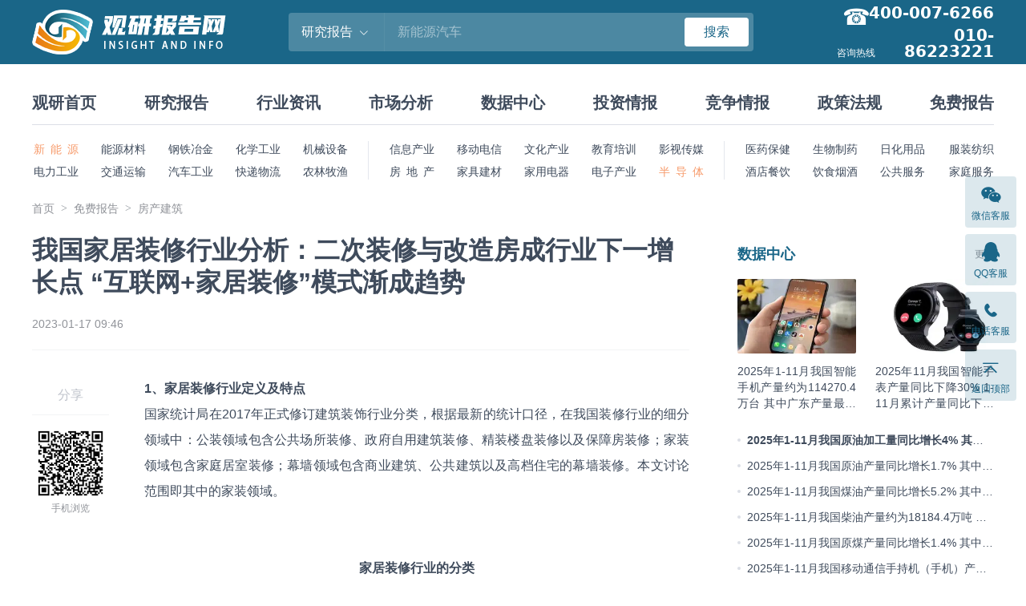

--- FILE ---
content_type: text/html; charset=UTF-8
request_url: https://www.chinabaogao.com/free/202301/623432.html
body_size: 19053
content:
<!DOCTYPE html>
<html lang="zh">
<head>
<meta charset="UTF-8">
<title>我国家居装修行业分析：二次装修与改造房成行业下一增长点  “互联网+家居装修”模式渐成趋势_观研报告网</title>
<meta name="keywords" content="我国家居装修行业分析：二次装修与改造房成行业下一增长点  “互联网+家居装修”模式渐成趋势">
<meta name="description" content="我国家居装修行业分析：二次装修与改造房成行业下一增长点  “互联网+家居装修”模式渐成趋势">
<link rel="dns-prefetch" href="//img.chinabaogao.com">
<link rel="shortcut icon " type="images/x-icon" href="//www.chinabaogao.com/assets/favicon.ico">
<link rel="stylesheet" href="https://cdn.bootcdn.net/ajax/libs/bootstrap-icons/1.13.1/font/bootstrap-icons.min.css">
<link rel="stylesheet" href="https://cdn.bootcdn.net/ajax/libs/bootstrap/4.6.2/css/bootstrap.min.css">
<link rel="stylesheet" href="//at.alicdn.com/t/font_2472434_udhky67696.css">
<link rel="stylesheet" href="//www.chinabaogao.com/assets/css/index.min.css?v=1.2.0.1">

</head>
<body>
<header class="cb-header">
  <div class="container container--full flex-justify-between">
    <h2 class="cb-header__logo"><a href="//www.chinabaogao.com"><img src="//www.chinabaogao.com/assets/images/logo.png" alt="观研报告网"></a></h2>
    <form id="searchForm" class="cb-header__search" action="//www.chinabaogao.com/search">
      <input type="hidden" name="cid" value="report">
      <div class="dropdown dropdown--hover">
        <div class="cb-header__search-category pointer flex-center-y">
          <span class="cb-header__search-category-name">研究报告</span>
          <i class="bi bi-chevron-down ml-8"></i>
        </div>
        <div class="dropdown-menu cb-header__search-menu">
          <a class="dropdown-item" data-value="site">全站搜索</a>
          <a class="dropdown-item" data-value="report">研究报告</a>
          <a class="dropdown-item" data-value="data">数据中心</a>
          <a class="dropdown-item" data-value="news">行业资讯</a>
          <a class="dropdown-item" data-value="market">市场分析</a>
          <a class="dropdown-item" data-value="tuozi">投资情报</a>
          <a class="dropdown-item" data-value="jingzheng">竞争情报</a>
          <a class="dropdown-item" data-value="zhengce">政策法规</a>
          <a class="dropdown-item" data-value="free">免费报告</a>
        </div>
      </div>
      <input name="word" class="cb-header__search-input" maxlength="30" placeholder="新能源汽车">
      <button type="submit" class="btn btn-danger btn-sm w-80">搜索</button>
    </form>
    <div class="cb-header__tel">
      <span>咨询热线</span>
                   <h4>400-007-6266</h4>  <h4>010-86223221</h4>     </div>
  </div>
</header>
<nav class="cb-nav container container--full">
  <h2 class="cb-nav__main">
    <a href="//www.chinabaogao.com">观研首页</a>
    <a href="//baogao.chinabaogao.com">研究报告</a>
    <a href="//news.chinabaogao.com">行业资讯</a>
    <a href="//market.chinabaogao.com">市场分析</a>
    <a href="//data.chinabaogao.com">数据中心</a>
    <a href="//tuozi.chinabaogao.com">投资情报</a>
    <a href="//jingzheng.chinabaogao.com">竞争情报</a>
    <a href="//zhengce.chinabaogao.com">政策法规</a>
    <a href="//free.chinabaogao.com">免费报告</a>
  </h2>
  <div class="cb-nav__category">
    <ul class="flex-5">
      <li class="is-left active"><a href="//baogao.chinabaogao.com/xinnengyuan/" target="_blank">新 能 源</a></li>
      <li><a href="//baogao.chinabaogao.com/nengyuancailiao/" target="_blank">能源材料</a></li>
      <li><a href="//baogao.chinabaogao.com/gangtieyejin/" target="_blank">钢铁冶金</a></li>
      <li><a href="//baogao.chinabaogao.com/huaxuegongye/" target="_blank">化学工业</a></li>
      <li><a href="//baogao.chinabaogao.com/jixieshebei/" target="_blank">机械设备</a></li>
      <li class="is-left"><a href="//baogao.chinabaogao.com/dianli/" target="_blank">电力工业</a></li>
      <li><a href="//baogao.chinabaogao.com/jiaotongyunshu/" target="_blank">交通运输</a></li>
      <li><a href="//baogao.chinabaogao.com/qichegongye/" target="_blank">汽车工业</a></li>
      <li><a href="//baogao.chinabaogao.com/wuliu/" target="_blank">快递物流</a></li>
      <li><a href="//baogao.chinabaogao.com/nonglinmuyu/" target="_blank">农林牧渔</a></li>
    </ul>
    <ul class="flex-5">
      <li><a href="//baogao.chinabaogao.com/it/" target="_blank">信息产业</a></li>
      <li><a href="//baogao.chinabaogao.com/dianxin/" target="_blank">移动电信</a></li>
      <li><a href="//baogao.chinabaogao.com/wenhuachuanmei/" target="_blank">文化产业</a></li>
      <li><a href="//baogao.chinabaogao.com/wentibangong/" target="_blank">教育培训</a></li>
      <li><a href="//baogao.chinabaogao.com/yingshidongman/" target="_blank">影视传媒</a></li>
      <li><a href="//baogao.chinabaogao.com/fangchangjianzhu/" target="_blank">房 地 产</a></li>
      <li><a href="//baogao.chinabaogao.com/jiajujiancai/" target="_blank">家具建材</a></li>
      <li><a href="//baogao.chinabaogao.com/jiadian/" target="_blank">家用电器</a></li>
      <li><a href="//baogao.chinabaogao.com/dianzidianqi/" target="_blank">电子产业</a></li>
      <li class="active"><a href="//baogao.chinabaogao.com/bandaoti/" target="_blank">半 导 体</a></li>
    </ul>
    <ul class="flex-4">
      <li><a href="//baogao.chinabaogao.com/yiyaobaojian/" target="_blank">医药保健</a></li>
      <li><a href="//baogao.chinabaogao.com/shengwuzhiyao/" target="_blank">生物制药</a></li>
      <li><a href="//baogao.chinabaogao.com/rihuayongpin/" target="_blank">日化用品</a></li>
      <li class="is-right"><a href="//baogao.chinabaogao.com/fuzhuangfangzhi/" target="_blank">服装纺织</a></li>
      <li><a href="//baogao.chinabaogao.com/jiudiancanyin/" target="_blank">酒店餐饮</a></li>
      <li><a href="//baogao.chinabaogao.com/yinshiyanjiu/" target="_blank">饮食烟酒</a></li>
      <li><a href="//baogao.chinabaogao.com/gonggongfuwu/" target="_blank">公共服务</a></li>
      <li class="is-right"><a href="//baogao.chinabaogao.com/jiatingfuwu/" target="_blank">家庭服务</a></li>
    </ul>
  </div>
</nav>

<main class="container container--full mb-64">
  <div class="mt-24"><ol class="breadcrumb"><li class="breadcrumb-item"><a href="//www.chinabaogao.com/">首页</a></li><li class="breadcrumb-item"><a href="//free.chinabaogao.com">免费报告</a></li><li class="breadcrumb-item"><a href="//free.chinabaogao.com/fangchang">房产建筑</a></li></ol></div>

  <section class="cb-content__wrap">
    <div class="cb-content">
      <article class="cb-article flex flex-wrap">
        <h1 class="cb-article__title w-100p">我国家居装修行业分析：二次装修与改造房成行业下一增长点  “互联网+家居装修”模式渐成趋势</h1>
        <div class="cb-article__info w-100p">
          <span class="mr-16">2023-01-17 09:46</span>
        </div>
        <div class="cb-content__share">
          <h6>分享</h6>
          <ul>
            <li class="cb-content__share-qrcode">
              <div id="QRCodeEl"></div>
              <span class="t-grey t-12">手机浏览</span>
            </li>
          </ul>
        </div>
        <div class="cb-article__content flex-fluid">
          <div class="cb-article__body mb-32"><p>
	<span style="display:none;"></span><span><strong>1、家居装修行业定义及特点</strong></span> 
</p>
<p>
	<span>国家统计局在2017年正式修订建筑装饰行业分类，根据最新的统计口径，在我国装修行业的细分领域中：公装领域包含公共场所装修、政府自用建筑装修、精装楼盘装修以及保障房装修；家装领域包含家庭居室装修；幕墙领域包含商业建筑、公共建筑以及高档住宅的幕墙装修。本文讨论范围即其中的家装领域。</span> 
</p>
<p>
</p>
<p align="center">
	<p align="center" style="text-align:center;">
		<b>家居装修行业的分类</b>
	</p>
	<table class="MsoNormalTable" border="1" cellspacing="0" cellpadding="0" width="100%">
		<tbody>
			<tr>
				<td style="background:#1C6C8F;padding:0cm 6.0pt 0cm 6.0pt;">
					<p align="center" style="text-align:center;">
						<span style="font-size:9.0pt;color:white;">行业分类</span><span style="font-size:9.0pt;color:white;"></span>
					</p>
				</td>
				<td style="background:#1C6C8F;padding:0cm 6.0pt 0cm 6.0pt;">
					<p align="center" style="text-align:center;">
						<span style="font-size:9.0pt;color:white;">业主类型</span><span style="font-size:9.0pt;color:white;"></span>
					</p>
				</td>
				<td style="background:#1C6C8F;padding:0cm 6.0pt 0cm 6.0pt;">
					<p align="center" style="text-align:center;">
						<span style="font-size:9.0pt;color:white;">项目类型</span><span style="font-size:9.0pt;color:white;"></span>
					</p>
				</td>
				<td style="background:#1C6C8F;padding:0cm 6.0pt 0cm 6.0pt;">
					<p align="center" style="text-align:center;">
						<span style="font-size:9.0pt;color:white;">具体业务</span><span style="font-size:9.0pt;color:white;"></span>
					</p>
				</td>
			</tr>
			<tr>
				<td rowspan="6" style="padding:0cm 6.0pt 0cm 6.0pt;">
					<p align="center" style="text-align:center;">
						<span style="font-size:9.0pt;">公共建筑装修</span><span style="font-size:9.0pt;"></span>
					</p>
				</td>
				<td rowspan="4" style="padding:0cm 6.0pt 0cm 6.0pt;">
					<p align="center" style="text-align:center;">
						<span style="font-size:9.0pt;">To G</span>
					</p>
				</td>
				<td style="padding:0cm 6.0pt 0cm 6.0pt;">
					<p align="center" style="text-align:center;">
						<span style="font-size:9.0pt;">公共场馆、民生工程</span><span style="font-size:9.0pt;"></span>
					</p>
				</td>
				<td style="padding:0cm 6.0pt 0cm 6.0pt;">
					<p align="center" style="text-align:center;">
						<span style="font-size:9.0pt;">医院、学校等</span><span style="font-size:9.0pt;"></span>
					</p>
				</td>
			</tr>
			<tr>
				<td style="padding:0cm 6.0pt 0cm 6.0pt;">
					<p align="center" style="text-align:center;">
						<span style="font-size:9.0pt;">政府自用</span><span style="font-size:9.0pt;"></span>
					</p>
				</td>
				<td style="padding:0cm 6.0pt 0cm 6.0pt;">
					<p align="center" style="text-align:center;">
						<span style="font-size:9.0pt;">政府大楼、党校等</span><span style="font-size:9.0pt;"></span>
					</p>
				</td>
			</tr>
			<tr>
				<td style="padding:0cm 6.0pt 0cm 6.0pt;">
					<p align="center" style="text-align:center;">
						<span style="font-size:9.0pt;">交通类</span><span style="font-size:9.0pt;"></span>
					</p>
				</td>
				<td style="padding:0cm 6.0pt 0cm 6.0pt;">
					<p align="center" style="text-align:center;">
						<span style="font-size:9.0pt;">机场、高铁站等</span><span style="font-size:9.0pt;"></span>
					</p>
				</td>
			</tr>
			<tr>
				<td style="padding:0cm 6.0pt 0cm 6.0pt;">
					<p align="center" style="text-align:center;">
						<span style="font-size:9.0pt;">保障性住房</span><span style="font-size:9.0pt;"></span>
					</p>
				</td>
				<td style="padding:0cm 6.0pt 0cm 6.0pt;">
					<p align="center" style="text-align:center;">
						<span style="font-size:9.0pt;">公租房、人才房等</span><span style="font-size:9.0pt;"></span>
					</p>
				</td>
			</tr>
			<tr>
				<td rowspan="2" style="padding:0cm 6.0pt 0cm 6.0pt;">
					<p align="center" style="text-align:center;">
						<span style="font-size:9.0pt;">To B</span>
					</p>
				</td>
				<td style="padding:0cm 6.0pt 0cm 6.0pt;">
					<p align="center" style="text-align:center;">
						<span style="font-size:9.0pt;">商业类建筑</span><span style="font-size:9.0pt;"></span>
					</p>
				</td>
				<td style="padding:0cm 6.0pt 0cm 6.0pt;">
					<p align="center" style="text-align:center;">
						<span style="font-size:9.0pt;">商业综合体、写字楼等</span><span style="font-size:9.0pt;"></span>
					</p>
				</td>
			</tr>
			<tr>
				<td style="padding:0cm 6.0pt 0cm 6.0pt;">
					<p align="center" style="text-align:center;">
						<span style="font-size:9.0pt;">精装楼盘装修</span><span style="font-size:9.0pt;"></span>
					</p>
				</td>
				<td style="padding:0cm 6.0pt 0cm 6.0pt;">
					<p align="center" style="text-align:center;">
						<span style="font-size:9.0pt;">地产商新建楼盘</span><span style="font-size:9.0pt;"></span>
					</p>
				</td>
			</tr>
			<tr>
				<td rowspan="2" style="padding:0cm 6.0pt 0cm 6.0pt;">
					<p align="center" style="text-align:center;">
						<span style="font-size:9.0pt;">家庭住宅装修</span><span style="font-size:9.0pt;"></span>
					</p>
				</td>
				<td rowspan="2" style="padding:0cm 6.0pt 0cm 6.0pt;">
					<p align="center" style="text-align:center;">
						<span style="font-size:9.0pt;">To C</span>
					</p>
				</td>
				<td style="padding:0cm 6.0pt 0cm 6.0pt;">
					<p align="center" style="text-align:center;">
						<span style="font-size:9.0pt;">初次装修</span><span style="font-size:9.0pt;"></span>
					</p>
				</td>
				<td style="padding:0cm 6.0pt 0cm 6.0pt;">
					<p align="center" style="text-align:center;">
						<span style="font-size:9.0pt;">毛坯房装修</span><span style="font-size:9.0pt;"></span>
					</p>
				</td>
			</tr>
			<tr>
				<td style="padding:0cm 6.0pt 0cm 6.0pt;">
					<p align="center" style="text-align:center;">
						<span style="font-size:9.0pt;">翻新</span><span style="font-size:9.0pt;"></span>
					</p>
				</td>
				<td style="padding:0cm 6.0pt 0cm 6.0pt;">
					<p align="center" style="text-align:center;">
						<span style="font-size:9.0pt;">二次装修</span><span style="font-size:9.0pt;"></span>
					</p>
				</td>
			</tr>
			<tr>
				<td rowspan="2" style="padding:0cm 6.0pt 0cm 6.0pt;">
					<p align="center" style="text-align:center;">
						<span style="font-size:9.0pt;">建筑幕墙装修</span><span style="font-size:9.0pt;"></span>
					</p>
				</td>
				<td style="padding:0cm 6.0pt 0cm 6.0pt;">
					<p align="center" style="text-align:center;">
						<span style="font-size:9.0pt;">To G</span>
					</p>
				</td>
				<td rowspan="2" style="padding:0cm 6.0pt 0cm 6.0pt;">
					<p align="center" style="text-align:center;">
						<span style="font-size:9.0pt;">幕墙装饰、装修</span><span style="font-size:9.0pt;"></span>
					</p>
				</td>
				<td style="padding:0cm 6.0pt 0cm 6.0pt;">
					<p align="center" style="text-align:center;">
						<span style="font-size:9.0pt;">公共建筑幕墙</span><span style="font-size:9.0pt;"></span>
					</p>
				</td>
			</tr>
			<tr>
				<td style="padding:0cm 6.0pt 0cm 6.0pt;">
					<p align="center" style="text-align:center;">
						<span style="font-size:9.0pt;">To B</span>
					</p>
				</td>
				<td style="padding:0cm 6.0pt 0cm 6.0pt;">
					<p align="center" style="text-align:center;">
						<span style="font-size:9.0pt;">商业建筑、高档住宅幕墙</span><span style="font-size:9.0pt;"></span>
					</p>
				</td>
			</tr>
		</tbody>
	</table>
	<p align="right" style="text-align:right;">
		资料来源：观研天下数据中心整理<span style="text-align:center;"></span>
	</p>
</p>
<p>
</p>
<p style="font-size:medium;text-align:start;">
	<span style="font-size:12pt;"><span>根据观研报告网发布的《</span><a href="https://www.chinabaogao.com/baogao/202206/602396.html" target="_blank"><span>中国家居装修行业现状深度调研与未来投资预测报告（2022-2029年）</span></a><span></span><span>》显示，</span></span><span style="font-size:16px;text-align:justify;">家装即家居装修，是指对房屋的整体布局、风格、色彩及空间使用进行重新设定，整体的工程服务包含设计、建筑施工、建材生产、装饰及家具产品制造等，涉及装饰装修行业和制造业，其中90%以上的行业营收来自于装饰装修业。家居装修行业内大部分企业都有完整的产品供应链、丰富的家装服务经验和不俗的工程交付能力，具备为客户提供建筑装饰施工设计一体化服务能力。</span> 
</p>
<p>
</p>
<p>
</p>
<p>
	<span>从行业特点来看，家居装修行业客单价高、服务周期长、线下成交居多、需强专业和强信任背书。从经济地位来看，家居装修行业作为建筑业的重要组成部分，在国计民生中占有极为重要的地位，在全面建成小康社会中发挥着无可替代的作用，是社会、政府高度关注的行业。国家宏观经济政策的调整，对家居装修行业的发展，具有强烈的影响力。</span> 
</p>
<p>
</p>
<p>
	<span><strong>2、新房家装的市场空间有限，二次装修与改造房市场潜力大</strong></span> 
</p>
<p>
	<span>过去我国家居装修行业增长主要源于新房市场的高速增长，国家统计局数据显示，从1990年到2021年，全国累计销售新建商品住宅202亿平米，目前正在施工的房屋面积还有97亿多平米。此外，在住房商品化之前和来自非商品房的城镇居民住宅存量估计90亿平米，待目前施工中的住宅完工后，全国城镇住宅城镇居民住宅存量总共将达到390亿平米。</span> 
</p>
<p>
</p>
<p align="right">
	<img src="https://img.chinabaogao.com/images/2023/0117/f8cd339cdd192252b7150e3f97147f3d10e38a7d.png?x-oss-process=style/w750" alt="过去我国家居装修行业增长主要源于新房市场的高速增长，国家统计局数据显示，从1990年到2021年，全国累计销售新建商品住宅202亿平米，目前正在施工的房屋面积还有97亿多平米。此外，在住房商品化之前和来自非商品房的城镇居民住宅存量估计90亿平米，待目前施工中的住宅完工后，全国城镇住宅城镇居民住宅存量总共将达到390亿平米。" /> 
</p>
<p align="right">
	<span>资料来源：观研天下整理</span> 
</p>
<p>
</p>
<p>
	<span>近年来随着新房增速放缓，这部分的家装空间有限，改善型装修需求开始逐渐增多，二次装修、局部装修成为装修市场上不可小觑的消费需求。不少家居装修公司表示，近年来二手房装修、局部装修的业务量所占比例在不断提升，甚至能占据一半业务量。按照2020年我国城镇家庭户均面积92平米计算，我国当前住宅存量约为4.2亿套。21世纪10年代的占比达到34.7%，大约1.5亿套。房龄大于二十年的整体重装会比较多，个人住房房龄少于二十年的选择局部装修的较多，我国城市家庭住房中，约有2.7亿套住宅房龄在20年以上，有较为强烈的翻新、改装需求。另外，政策也在助力行业发展，《关于全面推进城镇老旧小区改造工作的指导意见》指出，到“十四五”期末，力争基本完成2000年底前建成的需改造城镇老旧小区改造任务。据资料显示，城镇需要改造的城镇老旧小区高达17万个，即2025年之前，要完成17万个老旧小区改造，“旧改”红利有望给家居装修行业带来巨大增量。</span> 
</p>
<p>
</p>
<p align="right">
	<img src="https://img.chinabaogao.com/images/2023/0117/38320ab911bfef9f5212060610d0c639bfaa4747.png?x-oss-process=style/w750" alt="近年来随着新房增速放缓，这部分的家装空间有限，改善型装修需求开始逐渐增多，二次装修、局部装修成为装修市场上不可小觑的消费需求。不少家居装修公司表示，近年来二手房装修、局部装修的业务量所占比例在不断提升，甚至能占据一半业务量。按照2020年我国城镇家庭户均面积92平米计算，我国当前住宅存量约为4.2亿套。21世纪10年代的占比达到34.7%，大约1.5亿套。房龄大于二十年的整体重装会比较多，个人住房房龄少于二十年的选择局部装修的较多，我国城市家庭住房中，约有2.7亿套住宅房龄在20年以上，有较为强烈的翻新、改装需求。另外，政策也在助力行业发展，《关于全面推进城镇老旧小区改造工作的指导意见》指出，到“十四五”期末，力争基本完成2000年底前建成的需改造城镇老旧小区改造任务。据资料显示，城镇需要改造的城镇老旧小区高达17万个，即2025年之前，要完成17万个老旧小区改造，“旧改”红利有望给家居装修行业带来巨大增量。" /> 
</p>
<p align="right">
	<span>资料来源：观研天下整理</span> 
</p>
<p>
</p>
<p>
	<strong><span>观</span></strong><strong><span>研</span></strong><strong><span>天下分析师观点：</span></strong><strong><span>目前来看，二次装修与改造房的消费者更加</span></strong><strong><span>注重</span></strong><strong><span>装修的</span></strong><strong><span>个性化、定制化与功能性。</span></strong><strong><span>而当前市场上</span></strong><strong><span>定制家居、智能家居</span></strong><strong><span>较为符合这一趋势，可以满足消费者需求，相关</span></strong><strong><span>家居</span></strong><strong><span>装修</span></strong><strong><span>企业</span></strong><strong><span>应该把握住这个发展契机。</span></strong> 
</p>
<p>
</p>
<p>
	<span><strong>3、人口结构优化促使行业结构调整，政策多向推动助力行业高质量发展</strong></span> 
</p>
<p>
	<span>家居装修行业是房地产行业的下游，继2015年我国二孩政策全面放开，2021年7月三孩政策也随之放开，随着中央计划生育调控政策趋向开放态势，我国人口密度逐渐上升，数量也呈缓慢上升趋势，根据克而瑞的测算，到2028年底，全国由15~49岁（1980年开始执行计划生育）人口组成的家庭将达到1.8亿户。这其中，“单独”家庭约7200万户，占比为40%，而“双非独”家庭9540万户，占比53%，“双独”家庭1230万户，占比仅有7%，这意味着家庭多子化将成为趋势，在中国住宅库存和销售量走低以及中国城镇居民户住房拥有率96%接近饱和状态的形势下，人均住宅使用面积逐渐紧缩。</span> 
</p>
<p>
</p>
<p align="right">
	<img src="https://img.chinabaogao.com/images/2023/0117/98856f8a2ea3158c2717ef8040d1931370efb190.png?x-oss-process=style/w750" alt="家居装修行业是房地产行业的下游，继2015年我国二孩政策全面放开，2021年7月三孩政策也随之放开，随着中央计划生育调控政策趋向开放态势，我国人口密度逐渐上升，数量也呈缓慢上升趋势，根据克而瑞的测算，到2028年底，全国由15~49岁（1980年开始执行计划生育）人口组成的家庭将达到1.8亿户。这其中，“单独”家庭约7200万户，占比为40%，而“双非独”家庭9540万户，占比53%，“双独”家庭1230万户，占比仅有7%，这意味着家庭多子化将成为趋势，在中国住宅库存和销售量走低以及中国城镇居民户住房拥有率96%接近饱和状态的形势下，人均住宅使用面积逐渐紧缩。" /> 
</p>
<p align="right">
	<span>资料来源：观研天下整理</span> 
</p>
<p>
</p>
<p>
	<span>短期来看，三孩政策对家居装修结构有着一定影响，一方面是房屋大小和功能设计方面的影响，例如：以前两居可能是火爆销售的户型，未来三居、四居装修需求可能大幅提升；另一方面是对教育配套需求方面的影响，这将促进学区房概念的升温，未来学区房对多人同屋下家居装修功能性强、合理布局也有更高追求，改善型需求有望出现大幅回升。近年来，政策从行政、金融、土地等手段多管齐下遏制楼市过快上涨势头，“房住不炒”政策促使投资、投机性空置房转化为居住性住房，家居装修行业也在进行相关调整：高线城市对新房全装修需求弱化，转为老房翻新、存量房格局优化、租房简装，低线城市则更多选择耐住、实用、高效空间利用的新房装修需求。</span> 
</p>
<p>
</p>
<p>
	<span>此外，政策也在多向推动家居装修行业发展。市场需求部分，政策实行“租售并举”推动租赁市场发展，创造旧房翻新需求；消费模式部分，政策在采购工程中推广可循环可利用建材、高强度高耐久建材、绿色部品部件、绿色装饰装修材料、节水节能建材等绿色建材产品，积极应用装配式、智能化等新型建筑工业化建造方式，促进行业绿色化、智能化发展；行业规范部分，政策发布规范文件，提倡为消费者提供全装修成品房，以此规范装修市场，促使住宅装修生产从无序走向有序；促进中国家居家装行业内企业信用体系的建立，加强行业内相关产品、服务价格的监管力度，为消费者营造健康、放心的行业消费环境。</span> 
</p>
<p>
</p>
<p>
	<span><strong>4、行业规模持续萎缩，精装房崛起和消费需求升级成为市场增长驱动力</strong></span> 
</p>
<p>
	<span>自2016年起中国家居装修行业市场规模整体平稳上行，复合增长6.9%，疫情对“重线下、重服务”的家居装修行业造成巨大冲击，企业更面临着对于管理能力以及运营能力的严峻考验，2020年市场规模增速下滑至-3.2%，但随着疫情逐步缓和，社会开始复工复产，上半年家居装修行业积压的内销与出口需求开始释放，整体市场逐渐回暖，2021年行业下滑趋势也有所放缓，市场规模为2.99万亿元。2022年虽然受疫情、金融调控及地产暴雷等的影响，但也正因如此，人们对健康生活的需求达到了前所未有的高度，购房的理念和观念也在不断刷新，从追求超大面积、奢华装修，回归到安全、健康、舒适和简约，伴随着各种利好政策的不断整改稳定，各金融政策+房地产供需推动着我国家居精装修行业市场发展，根据《白皮书》数据，这部分需求在整体家装市场中的占比已达51%，成为行业新的增长契机。未来得益于精装房市场崛起，年轻消费主体崛起，对家居装修的消费需求不断升级，都将推动行业规模的增长，实现行业稳定发展。2023年预计行业规模将达2.85万亿元。</span> 
</p>
<p>
</p>
<p align="right">
	<img src="https://img.chinabaogao.com/images/2023/0117/4f05c1cac12ad9dcb8ffe71350b2206e4f35c79d.png?x-oss-process=style/w750" alt="自2016年起中国家居装修行业市场规模整体平稳上行，复合增长6.9%，疫情对“重线下、重服务”的家居装修行业造成巨大冲击，企业更面临着对于管理能力以及运营能力的严峻考验，2020年市场规模增速下滑至-3.2%，但随着疫情逐步缓和，社会开始复工复产，上半年家居装修行业积压的内销与出口需求开始释放，整体市场逐渐回暖，2021年行业下滑趋势也有所放缓，市场规模为2.99万亿元。2022年虽然受疫情、金融调控及地产暴雷等的影响，但也正因如此，人们对健康生活的需求达到了前所未有的高度，购房的理念和观念也在不断刷新，从追求超大面积、奢华装修，回归到安全、健康、舒适和简约，伴随着各种利好政策的不断整改稳定，各金融政策+房地产供需推动着我国家居精装修行业市场发展，根据《白皮书》数据，这部分需求在整体家装市场中的占比已达51%，成为行业新的增长契机。未来得益于精装房市场崛起，年轻消费主体崛起，对家居装修的消费需求不断升级，都将推动行业规模的增长，实现行业稳定发展。2023年预计行业规模将达2.85万亿元。" /> 
</p>
<p align="right">
	<span>资料来源：观研天下整理</span> 
</p>
<p>
</p>
<p>
	<strong><span>观</span></strong><strong><span>研</span></strong><strong><span>天下分析师观点：</span></strong><strong><span>当前行业内企业</span></strong><strong><span>面临的压力</span></strong><strong><span>较</span></strong><strong><span>大，</span></strong><strong><span>而这也</span></strong><strong><span>正是企业转型升级的契机，需要</span></strong><strong><span>好好把握住</span></strong><strong><span>这个转型升级的机会，头部企业规模化必然是面对大众市场的，独特性产品和服务就一定会生发出来各式各样的，这</span></strong><strong><span>将成为</span></strong><strong><span>企业的发展机遇。</span></strong> 
</p>
<p>
</p>
<p>
	<span><strong>5、90后成为行业主力消费人群，推动家居装修卷起新潮流</strong></span> 
</p>
<p>
	<span>近年来，家居装修行业的用户画像已经发生了很大的变化，数据显示，26-40岁人群占比高达65.0%，90后异军突起，已在家居装修用户中占有一席之地。与此同时，有孩家庭占家居用户比例达49.3%，而居住在一、二线城市家居用户占比为七成。</span> 
</p>
<p>
</p>
<p align="right">
	<img src="https://img.chinabaogao.com/images/2023/0117/c17f56863662f1349b5436df14aed7ccf469d217.png?x-oss-process=style/w750" alt="近年来，家居装修行业的用户画像已经发生了很大的变化，数据显示，26-40岁人群占比高达65.0%，90后异军突起，已在家居装修用户中占有一席之地。与此同时，有孩家庭占家居用户比例达49.3%，而居住在一、二线城市家居用户占比为七成。" /> 
</p>
<p align="right">
	<span>资料来源：观研天下整理</span> 
</p>
<p>
</p>
<p>
	<span>从具体偏好来看，随着收入水平的提高，人们对居住环境越来越重视，2022年小红书上家居装修需求词的检索量主要集中在“装修、卧室装修、全屋定制”等词上，此外用户对“效果图、必买清单、装修流程”等家居装修经验词给予了较多关注：房型上“小户型装修、loft、 农村自建房”仍位于用户检索前列，“别墅” 也热度不减。风格词上，奶油风、美式风热度较高，极简风、原木风热度不减，新中式关注度有所上升；房间区域上，衣帽间、卧窒及厨房的搜索量占据前列。另外，《2022年天猫618新消费趋势》显示，智能等成为当代年轻人居家生活消费新趋势，洗碗机、智能马桶和电竞椅成为中国家庭的“新三大件”。天猫618期间，智能一体式马桶一跃成为家装行业销售冠军，智能型马桶销量达到了传统马桶的4倍。2021年，天猫平台上的全屋智能行业品牌数量增长超过1倍，销量也在高速增长。从当前的趋势来看，居民对于住房不再是简单的生存居住需求，而是追求打造高品质、个性化的美好生活体验。</span> 
</p>
<p>
</p>
<p>
	<span>整体来看，90后年轻消费群体正逐渐掌握家庭装修的主导权，成为了家装领域的主力消费人群，他们的关注点体现在“房屋基本属性、居住体验、心灵和审美归属”三个方面，具体来看，审美艺术方面，灯光设计备受关注，无主灯设计走红，设计安装体验仍有待提升；健康生活方面，坚固耐用、环保健康成主材选择重要标准，岩板、无醛板高速增长。可以看见，更加年轻化的消费群体将带动市场走向智能、舒适、美观和优质服务等方面的消费需求导向，打造住房改善型格局是未来家居市场发展广阔的核心竞争力。</span> 
</p>
<p>
</p>
<p align="right" style="text-align:center;">
	<img src="https://img.chinabaogao.com/images/2023/0117/ff5ea9d7f6db1a060692349ee4c826b17e18240e.png?x-oss-process=style/w750" alt="整体来看，90后年轻消费群体正逐渐掌握家庭装修的主导权，成为了家装领域的主力消费人群，他们的关注点体现在“房屋基本属性、居住体验、心灵和审美归属”三个方面，具体来看，审美艺术方面，灯光设计备受关注，无主灯设计走红，设计安装体验仍有待提升；健康生活方面，坚固耐用、环保健康成主材选择重要标准，岩板、无醛板高速增长。可以看见，更加年轻化的消费群体将带动市场走向智能、舒适、美观和优质服务等方面的消费需求导向，打造住房改善型格局是未来家居市场发展广阔的核心竞争力。 " /> 
</p>
<p align="right">
	<span>资料来源：观研天下整理</span> 
</p>
<p>
</p>
<p>
	<strong><span>观</span></strong><strong><span>研</span></strong><strong><span>天下分析师观点：</span></strong><strong><span>考虑到当前行业消费者画像发生了巨大的改变，</span></strong><strong><span>原有产品体系</span></strong><strong><span>、</span></strong><strong><span>价格体系出现不适应症等，</span></strong><strong><span>企业应该注重消费者品牌建设，</span></strong><strong><span>精准研究消费者的喜好与流行趋势，全力打造年轻时尚的舒适体验，引领市场占位，形成品牌竞争优势。</span></strong> 
</p>
<p>
</p>
<p>
	<span><strong>6、传统家居装修行业痛点突出，“互联网+家居装修”模式渐成趋势</strong></span> 
</p>
<p>
	<span>传统家居装修行业痛点突出，一是客户渠道单一，仅依靠门店获取；二是项目不透明，掺杂水分大，业主转化率低；三是无专业的宣传推广团队，无渠道推广宣传。随着互联网经济的深入发展，为传统装修公司带来了转型升级的新契机，行业逐渐成为不少商家和创业者尝试改变的行业。传统的线下装修逐渐被抛弃，取而代之的互联网装修成为很多家庭企业的不二选择。CBNDate联合天猫发布《2021中国互联网家装消费趋势白皮书》显示，互联网家装渗透率持续上升，线上家装消费加速增长，MAT2021天猫平台家装行业增速48%。</span> 
</p>
<p>
</p>
<p>
	<span>互联网装修是在“互联网 ”的背景下，借助互联网思维和互联网工具，改造传统装修存在的问题，通过去中介化、去渠道化及标准化，优化并整合装修产业链，颠覆传统装修的用户体验。当前已经有众多新品牌持续入局线上家装行业，激发市场活力，例如：2021年3月，苏宁宣布提供家装家电一站式购物服务；4月，国美上线“打扮家”App；5月，百度发布了互联网家装新品牌“装馨家”；巨头们更是纷纷布局，京东已经上线了“京东家”频道，贝壳找房推出了家居服务平台“被窝家装”，阿里旗下则设有家装平台“每平每屋”。</span> 
</p>
<p>
</p>
<p>
	<span>虽然行业参与者众多，但目前家装行业与互联网的结合程度还很低。据Fastdate报告数据显示，2020年，我国家装市场规模2.61万亿，其中家装企业数字化转型比例19.2%，家装线上交易占比仅有9.7%。随着互联网业务不断成熟，未来引领行业发展的将是整个产业互联网化的加速，未来互联网与实体家居装修行业将构建一个相互依存的新生态，行业潜力无限。</span> 
</p>
<p>
</p>
<p>
	<strong><span>观</span></strong><strong><span>研</span></strong><strong><span>天下分析师观点：</span></strong><strong><span>虽然行业现在与互联网的结合程度还非常低，但</span></strong><strong><span>相关数据也具有参考意义，</span></strong><strong><span>数据显示,</span></strong> <strong><span>超过</span></strong><strong><span>55%的用户的购买决策会受线上内容影响。这也意味着，</span></strong><strong><span>未来</span></strong><strong><span>行业</span></strong><strong><span>内容消费将大有可为</span></strong><strong><span>，相关企业应该</span></strong><strong><span>重视线</span></strong><strong><span>上布局。（L</span></strong><strong><span>ZC</span></strong><strong><span>）</span></strong><span style="display:none;"></span> 
</p></div>

          
          <div class="cb-article__qrcode">
            <span>更多好文每日分享，欢迎关注公众号</span>
            <img src="http://img.chinabaogao.com/images/202103/20210318135346jzpt_m.png">
          </div>
          <div class="cb-article__copyright">
            <p>【版权提示】观研报告网倡导尊重与保护知识产权。未经许可，任何人不得复制、转载、或以其他方式使用本网站的内容。如发现本站文章存在版权问题，烦请提供版权疑问、身份证明、版权证明、联系方式等发邮件至kf@chinabaogao.com，我们将及时沟通与处理。</p>
          </div>
        </div>
      </article>

      
      <div class="cb-relate-list mt-32">
        <div class="cb-title-bar cb-title-bar--border-lg">
          <h3 class="cb-title-bar__tit"><a href="//free.chinabaogao.com/fangchang">猜你喜欢</a></h3>
        </div>
                <div class="media-list media-list--small">
                    <div class="media">
            <a class="img img-round img-anim w-160 img-grey mr-24" href="//www.chinabaogao.com/free/202511/769809.html" target="_blank">
              <figure><img src="https://img.chinabaogao.com/images/2023/0920/5c841701a092602518ba87bf55b5904e2358c83c.jpg?x-oss-process=style/w320" alt="我国建筑钢结构行业整体呈“头部主导、中小补充”特征 资源正向核心优势企业集中"></figure>
            </a>
            <div class="media__body">
              <h3 class="media__title"><a href="//www.chinabaogao.com/free/202511/769809.html" target="_blank">我国建筑钢结构行业整体呈“头部主导、中小补充”特征 资源正向核心优势企业集中</a></h3>
              <p class="t-line2 t-secondary">据统计，2024年全国建筑钢结构产量9148万吨，同比下降4.3%，占粗钢产量9.1%。在新开工工程项目和新建建筑面积持续下降趋势下，钢结构建筑新开工项目减少，钢结构作为建筑主体工程中的重要组成部分，大部分采用专业承包，部分在建钢结构工程由于资金拖欠，进度放缓，导致钢结构构件生产、制造产量统计数据有所下降。</p>
              <div class="media__info flex-center-y">
                <span class="time mr-16">2025年11月08日</span>
              </div>
            </div>
          </div>
                    <div class="media">
            <a class="img img-round img-anim w-160 img-grey mr-24" href="//www.chinabaogao.com/free/202509/766273.html" target="_blank">
              <figure><img src="https://img.chinabaogao.com/images/2025/0425/37106a0a6901d238a70a74ce24153b0730597f80.jpg?x-oss-process=style/w320" alt="中国智能床行业进入AI深度赋能阶段 但市场渗透率处较低水平"></figure>
            </a>
            <div class="media__body">
              <h3 class="media__title"><a href="//www.chinabaogao.com/free/202509/766273.html" target="_blank">中国智能床行业进入AI深度赋能阶段 但市场渗透率处较低水平</a></h3>
              <p class="t-line2 t-secondary">对于国内市场，伴随众多国际一线床垫品牌进入国内，带来先进技术和理念，国内龙头公司开始积极探索床垫的智能化。此时国内智能床主要以简单的机械功能改进为主，如部分床垫开始具备升降功能等。虽然有一些企业尝试引入传感器进行睡眠数据监测，但技术尚不成熟，智能化程度较低，数据交互也多依赖外部设备。</p>
              <div class="media__info flex-center-y">
                <span class="time mr-16">2025年09月30日</span>
              </div>
            </div>
          </div>
                    <div class="media">
            <a class="img img-round img-anim w-160 img-grey mr-24" href="//www.chinabaogao.com/free/202505/753026.html" target="_blank">
              <figure><img src="https://img.chinabaogao.com/images/2022/0415/7b084ec96b214c1b5193b3b07fb4058ff59af47a.png?x-oss-process=style/w320" alt="中国水利建设投资额连续三年创新高 地下管网改造市场空间超2000亿元"></figure>
            </a>
            <div class="media__body">
              <h3 class="media__title"><a href="//www.chinabaogao.com/free/202505/753026.html" target="_blank">中国水利建设投资额连续三年创新高 地下管网改造市场空间超2000亿元</a></h3>
              <p class="t-line2 t-secondary">近年来我国地下管网改造市场规模保持稳定增长态势，2020年行业市场规模为1982亿元，2024年已经增长至2653亿元，市场规模有加速增长的趋势。预计未来我国地下管网改造市场规模将超过3000亿元每年。</p>
              <div class="media__info flex-center-y">
                <span class="time mr-16">2025年05月27日</span>
              </div>
            </div>
          </div>
                    <div class="media">
            <a class="img img-round img-anim w-160 img-grey mr-24" href="//www.chinabaogao.com/free/202504/749347.html" target="_blank">
              <figure><img src="https://img.chinabaogao.com/images/2023/1115/e9b7922324368b6552ec2afe0ed782549a817970.png?x-oss-process=style/w320" alt="我国废旧家具产生量、处理量持续增长 智能化与产业链整合为行业发展趋势"></figure>
            </a>
            <div class="media__body">
              <h3 class="media__title"><a href="//www.chinabaogao.com/free/202504/749347.html" target="_blank">我国废旧家具产生量、处理量持续增长 智能化与产业链整合为行业发展趋势</a></h3>
              <p class="t-line2 t-secondary">二手出售是废旧家具行业相对高价的环节，通过对一些外观良好，更有价值的废旧家具的出售，从而赚取回收差价，是废旧家具的传统主流模式，这样也能更大化的发挥废旧家具的附加值。2024年，废旧家具行业二手出售市场规模约为54.64亿元。</p>
              <div class="media__info flex-center-y">
                <span class="time mr-16">2025年04月18日</span>
              </div>
            </div>
          </div>
                    <div class="media">
            <a class="img img-round img-anim w-160 img-grey mr-24" href="//www.chinabaogao.com/free/202504/749193.html" target="_blank">
              <figure><img src="https://img.chinabaogao.com/images/2022/1010/26a92782137904e560dbc8df1ca5654a39f8f1c9.png?x-oss-process=style/w320" alt="我国建筑幕墙行业整体设计水平和施工质量提高 市场规模扩大且呈强者恒强趋势"></figure>
            </a>
            <div class="media__body">
              <h3 class="media__title"><a href="//www.chinabaogao.com/free/202504/749193.html" target="_blank">我国建筑幕墙行业整体设计水平和施工质量提高 市场规模扩大且呈强者恒强趋势</a></h3>
              <p class="t-line2 t-secondary">2020年，受到新冠肺炎疫情的影响，中国的房地产市场遭受了一定的冲击。然而，房屋竣工面积仍然保持在较高的水平，为91218.23万平方米。虽然比上年有所下降，但整体上仍然保持了稳定。建筑幕墙市场规模在近年来持续扩大，我国建筑幕墙行业市场规模已从2020年的4312.15亿元增长至2024年的5135.7亿元左右</p>
              <div class="media__info flex-center-y">
                <span class="time mr-16">2025年04月17日</span>
              </div>
            </div>
          </div>
                    <div class="media">
            <a class="img img-round img-anim w-160 img-grey mr-24" href="//www.chinabaogao.com/free/202502/743760.html" target="_blank">
              <figure><img src="https://img.chinabaogao.com/images/2022/0716/cd2a2249ae74fac67385a14999e3ff8788ffbaae.png?x-oss-process=style/w320" alt="物联网、5G、云计算和AI成我国楼宇智能化热点  预计2026年市场将达万亿级"></figure>
            </a>
            <div class="media__body">
              <h3 class="media__title"><a href="//www.chinabaogao.com/free/202502/743760.html" target="_blank">物联网、5G、云计算和AI成我国楼宇智能化热点  预计2026年市场将达万亿级</a></h3>
              <p class="t-line2 t-secondary">2019-2023年我国楼宇智能化市场规模由5870亿元左右增长至8615.31亿元。楼宇智能化在低碳、节能方面优势突出，随着“双碳”的推进，预计我国楼宇智能化市场规模将持续增长，到2026年有望达万亿级。</p>
              <div class="media__info flex-center-y">
                <span class="time mr-16">2025年02月25日</span>
              </div>
            </div>
          </div>
                    <div class="media">
            <a class="img img-round img-anim w-160 img-grey mr-24" href="//www.chinabaogao.com/free/202501/741156.html" target="_blank">
              <figure><img src="https://img.chinabaogao.com/images/2025/0122/bcb6f210a05190cf1ad23c564561d8e87454312a.jpg?x-oss-process=style/w320" alt="我国智慧园区市场建设需求增长 国内外企业竞争日益激烈且合作趋势明显"></figure>
            </a>
            <div class="media__body">
              <h3 class="media__title"><a href="//www.chinabaogao.com/free/202501/741156.html" target="_blank">我国智慧园区市场建设需求增长 国内外企业竞争日益激烈且合作趋势明显</a></h3>
              <p class="t-line2 t-secondary">国家各有关部门和地方政府先后出台了一系列政策举措和战略部署，为智慧园区的建设提供了资金支持和税收优惠，优化了发展环境，推动了园区智慧化升级改造。5G、大数据、人工智能等技术的不断发展和深入应用，智慧园区的智能化水平不断提升，推动了市场规模的快速增长。</p>
              <div class="media__info flex-center-y">
                <span class="time mr-16">2025年01月22日</span>
              </div>
            </div>
          </div>
                    <div class="media">
            <a class="img img-round img-anim w-160 img-grey mr-24" href="//www.chinabaogao.com/free/202411/733948.html" target="_blank">
              <figure><img src="https://img.chinabaogao.com/images/2024/1115/56096da8f4bfc1dc124e1a5002ce8562ab9c79d5.jpg?x-oss-process=style/w320" alt="我国木片行业供需及竞争分析：市场供不应求 中小企业占据绝大部分份额"></figure>
            </a>
            <div class="media__body">
              <h3 class="media__title"><a href="//www.chinabaogao.com/free/202411/733948.html" target="_blank">我国木片行业供需及竞争分析：市场供不应求 中小企业占据绝大部分份额</a></h3>
              <p class="t-line2 t-secondary">中国的木片厂主要分布在湖南、华东、华中和西南地区，2022年国内规模以上木片加工企业597家，2024年上半年国内规模以上木片加工企业估算约为731家，全国木片加工厂数量预计已超1000家，且国内木片加工工厂数量将持续上升。</p>
              <div class="media__info flex-center-y">
                <span class="time mr-16">2024年11月15日</span>
              </div>
            </div>
          </div>
                  </div>
      </div>

    </div>

    <aside class="cb-content__side">
  <div class="cb-box mt--8 mb-24">
    <div class="cb-title-bar">
      <h3 class="cb-title-bar__tit"><a href="//data.chinabaogao.com" target="_blank" class="t-18">数据中心</a></h3>
      <a class="cb-title-bar__more" href="//data.chinabaogao.com" target="_blank"><span class="t-12">更多</span></a>
    </div>
            <ul class="img-list img-list--cols2 img-list--p12">
            <li class="img-list__item">
        <a  href="//www.chinabaogao.com/data/202601/776917.html" target="_blank">
          <div class="img img-round img-anim mb-12">
            <figure class="bg-grey"><img src="https://img.chinabaogao.com/images/2024/0819/7007c421c4b1e63116e76c31a9966393b4acb58f.jpg?x-oss-process=style/w320" alt="2025年1-11月我国智能手机产量约为114270.4万台 其中广东产量最多 占比42.96%"></figure>
          </div>
          <h3 class="t-14 l-20 h-60 t-justify t-line3">2025年1-11月我国智能手机产量约为114270.4万台 其中广东产量最多 占比42.96%</h3>
        </a>
      </li>
            <li class="img-list__item">
        <a  href="//www.chinabaogao.com/data/202601/776916.html" target="_blank">
          <div class="img img-round img-anim mb-12">
            <figure class="bg-grey"><img src="https://img.chinabaogao.com/images/2025/0521/b3fc53c6535b6a62db17f895f4dab3ede85b4ad7.jpg?x-oss-process=style/w320" alt="2025年11月我国智能手表产量同比下降30% 1-11月累计产量同比下降27.5%"></figure>
          </div>
          <h3 class="t-14 l-20 h-60 t-justify t-line3">2025年11月我国智能手表产量同比下降30% 1-11月累计产量同比下降27.5%</h3>
        </a>
      </li>
          </ul>

    <ul class="xl-list xl-list--medium">
            <li><strong><a href="//www.chinabaogao.com/data/202601/776915.html" target="_blank">2025年1-11月我国原油加工量同比增长4% 其中山东加工量占比18.9% 同比增长11.3%</a></strong></li>
            <li><a href="//www.chinabaogao.com/data/202601/776914.html" target="_blank">2025年1-11月我国原油产量同比增长1.7% 其中天津及新疆以超三千万吨产量排名前二</a></li>
            <li><a href="//www.chinabaogao.com/data/202601/776913.html" target="_blank">2025年1-11月我国煤油产量同比增长5.2% 其中广东以超千万吨产量排名第一</a></li>
            <li><a href="//www.chinabaogao.com/data/202601/776912.html" target="_blank">2025年1-11月我国柴油产量约为18184.4万吨 同比下降2% 其中山东以超四千万吨产量占比24.5%</a></li>
            <li><a href="//www.chinabaogao.com/data/202601/776771.html" target="_blank">2025年1-11月我国原煤产量同比增长1.4% 其中山西及内蒙古以超11亿吨产量排名前二</a></li>
            <li><a href="//www.chinabaogao.com/data/202601/776770.html" target="_blank">2025年1-11月我国移动通信手持机（手机）产量同比下降5.5% 其中广东产量占比41.99%排名第一</a></li>
            <li><a href="//www.chinabaogao.com/data/202601/776769.html" target="_blank">2025年1-11月我国液化天然气产量同比增长15.4% 其中黑龙江产量同比增长172.6%</a></li>
            <li><a href="//www.chinabaogao.com/data/202601/776768.html" target="_blank">2025年1-11月我国汽油产量约为14201.6万吨 同比下降3.9% 其中广东省产量最多 占比19.7%</a></li>
          </ul>
  </div>

  <div class="cb-box">
  <div class="cb-title-bar">
    <h3 class="cb-title-bar__tit"><span class="t-18">热点图片</span></h3>
  </div>
  <ul class="img-list img-list--cols2 img-list--p12">
        <li class="img-list__item">
      <a  href="//www.chinabaogao.com/free/202510/766543.html" target="_blank">
        <div class="img img-round img-anim mb-12">
          <figure class="bg-grey"><img src="https://img.chinabaogao.com/images/2022/0223/50f3bed96f1e672162a877000b5a3820ea721356.png?x-oss-process=style/w320" alt="我国维生素K3‌‌‌行业处稳定增长阶段 原材料供应紧张、出口增加拉升下价格波动较大"></figure>
        </div>
        <h3 class="t-14 l-20 h-60 t-justify t-line3">我国维生素K3‌‌‌行业处稳定增长阶段 原材料供应紧张、出口增加拉升下价格波动较大</h3>
      </a>
    </li>
        <li class="img-list__item">
      <a  href="//www.chinabaogao.com/free/202510/766311.html" target="_blank">
        <div class="img img-round img-anim mb-12">
          <figure class="bg-grey"><img src="https://img.chinabaogao.com/images/2025/0423/d8a08c98c31d0c6d07433e7d950e0a18115c8a63.jpg?x-oss-process=style/w320" alt="AI数据中心产业飞速发展，全球燃气轮机景气度上行 燃气轮机调峰优势明显，装机规模不断增长"></figure>
        </div>
        <h3 class="t-14 l-20 h-60 t-justify t-line3">AI数据中心产业飞速发展，全球燃气轮机景气度上行 燃气轮机调峰优势明显，装机规模不断增长</h3>
      </a>
    </li>
        <li class="img-list__item">
      <a  href="//www.chinabaogao.com/market/202509/766182.html" target="_blank">
        <div class="img img-round img-anim mb-12">
          <figure class="bg-grey"><img src="https://img.chinabaogao.com/images/2022/0517/33afa332164c8cc0390e59441cccb433ac1f89ce.png?x-oss-process=style/w320" alt="全球农业机械行业：欧美市场成熟 中国在资金补贴和智能转型中迈向高质量发展节点"></figure>
        </div>
        <h3 class="t-14 l-20 h-60 t-justify t-line3">全球农业机械行业：欧美市场成熟 中国在资金补贴和智能转型中迈向高质量发展节点</h3>
      </a>
    </li>
        <li class="img-list__item">
      <a  href="//www.chinabaogao.com/market/202509/763790.html" target="_blank">
        <div class="img img-round img-anim mb-12">
          <figure class="bg-grey"><img src="https://img.chinabaogao.com/images/2022/0601/4b34a4bfe8a64078f9a41221e6b31ccf8a73acf4.png?x-oss-process=style/w320" alt="宠物医院行业：宠物诊疗费用提升空间大 连锁宠物医院具备头部扩张潜力"></figure>
        </div>
        <h3 class="t-14 l-20 h-60 t-justify t-line3">宠物医院行业：宠物诊疗费用提升空间大 连锁宠物医院具备头部扩张潜力</h3>
      </a>
    </li>
        <li class="img-list__item">
      <a  href="//www.chinabaogao.com/free/202509/763597.html" target="_blank">
        <div class="img img-round img-anim mb-12">
          <figure class="bg-grey"><img src="https://img.chinabaogao.com/images/2024/0920/51e3b2e16608a92d1df2394f6296e41b5ab831d8.jpg?x-oss-process=style/w320" alt="我国低空经济处于重点培育中，行业配套政策日趋完善"></figure>
        </div>
        <h3 class="t-14 l-20 h-60 t-justify t-line3">我国低空经济处于重点培育中，行业配套政策日趋完善</h3>
      </a>
    </li>
        <li class="img-list__item">
      <a  href="//www.chinabaogao.com/free/202508/762005.html" target="_blank">
        <div class="img img-round img-anim mb-12">
          <figure class="bg-grey"><img src="https://img.chinabaogao.com/images/2025/0715/0bd3fc31e3a1af02806e0fbe8bf3c1eced5d916b.jpg?x-oss-process=style/w320" alt="中国AI智能体行业元年来临 行业正从“技术验证”向“场景深耕”转型"></figure>
        </div>
        <h3 class="t-14 l-20 h-60 t-justify t-line3">中国AI智能体行业元年来临 行业正从“技术验证”向“场景深耕”转型</h3>
      </a>
    </li>
      </ul>
</div>


  <div class="cb-box mb-24">
    <div class="cb-title-bar cb-title-bar--border">
      <h3 class="cb-title-bar__tit"><a href="//baogao.chinabaogao.com" target="_blank" class="t-18">最新报告</a></h3>
      <a class="cb-title-bar__more" href="//baogao.chinabaogao.com" target="_blank"><span class="t-12">更多</span></a>
    </div>
          <ul class="xl-list xl-list--medium xl-list--line xl-list--high-light mt--8">
                  <li><a href="//www.chinabaogao.com/baogao/202601/777057.html" target="_blank">中国高压测量仪行业发展趋势分析与未来前景预测报告（2026-2033年）</a></li>
                        <li><a href="//www.chinabaogao.com/baogao/202601/777056.html" target="_blank">中国高温漆行业现状深度研究与投资战略调研报告（2026-2033年）</a></li>
                        <li><a href="//www.chinabaogao.com/baogao/202601/777055.html" target="_blank">中国自动分条机组行业发展态势研究与投资战略研究报告（2026-2033年）</a></li>
                        <li><a href="//www.chinabaogao.com/baogao/202601/777054.html" target="_blank">中国紫外分析仪行业发展趋势分析与未来前景调研报告（2026-2033年）</a></li>
                        <li><a href="//www.chinabaogao.com/baogao/202601/777053.html" target="_blank">中国浊度计行业发展趋势分析与投资前景调研报告（2026-2033年）</a></li>
                        <li><a href="//www.chinabaogao.com/baogao/202601/777052.html" target="_blank">中国竹鼠养殖行业运营现状分析与投资战略预测报告（2026-2033年）</a></li>
                        <li><a href="//www.chinabaogao.com/baogao/202601/777051.html" target="_blank">中国轴流屋顶风机行业发展趋势调研与投资战略预测报告（2026-2033年）</a></li>
                        <li><a href="//www.chinabaogao.com/baogao/202601/777050.html" target="_blank">中国智能快件箱行业发展趋势调研与投资战略评估报告（2026-2033年）</a></li>
                        <li><a href="//www.chinabaogao.com/baogao/202601/777049.html" target="_blank">中国重点旅游景区行业发展深度分析与投资趋势预测报告（2026-2033年）</a></li>
                        <li><a href="//www.chinabaogao.com/baogao/202601/777048.html" target="_blank">中国药品涂料行业现状深度调研与发展战略评估报告（2026-2033年）</a></li>
                                                                                                                                                                                                                                                                                        </ul>
  </div>

  <div class="cb-box mb-24">
    <div class="cb-title-bar cb-title-bar--border">
      <h3 class="cb-title-bar__tit"><a href="//baogao.chinabaogao.com" target="_blank" class="t-18">热销报告</a></h3>
      <a class="cb-title-bar__more" href="//baogao.chinabaogao.com" target="_blank"><span class="t-12">更多</span></a>
    </div>
          <a class="xl-head-news flex-center-y " href="//www.chinabaogao.com/baogao/202509/765873.html" target="_blank">
      <div class="img img-square img-grey img-report xl-head-news__cover w-80 mr-12">
        <figure></figure>
      </div>
      <div class="xl-head-news__content">
        <h3 class="xl-head-news__tit t-justify t-line2"><span class="t-14">中国氨基酸行业发展趋势研究与未来前景预测报告（2025-2032年）</span></h3>
        <div class="t-secondary t-12 mt-8">2025年09月26日</div>
      </div>
    </a>
        <a class="xl-head-news flex-center-y mt-12" href="//www.chinabaogao.com/baogao/202509/765862.html" target="_blank">
      <div class="img img-square img-grey img-report xl-head-news__cover w-80 mr-12">
        <figure></figure>
      </div>
      <div class="xl-head-news__content">
        <h3 class="xl-head-news__tit t-justify t-line2"><span class="t-14">中国压力容器行业发展趋势研究与投资前景预测报告（2025-2032年）</span></h3>
        <div class="t-secondary t-12 mt-8">2025年09月26日</div>
      </div>
    </a>
        <a class="xl-head-news flex-center-y mt-12" href="//www.chinabaogao.com/baogao/202508/761564.html" target="_blank">
      <div class="img img-square img-grey img-report xl-head-news__cover w-80 mr-12">
        <figure></figure>
      </div>
      <div class="xl-head-news__content">
        <h3 class="xl-head-news__tit t-justify t-line2"><span class="t-14">中国特医食品行业现状深度研究与发展前景分析报告（2025-2032年）</span></h3>
        <div class="t-secondary t-12 mt-8">2025年08月18日</div>
      </div>
    </a>
        <a class="xl-head-news flex-center-y mt-12" href="//www.chinabaogao.com/baogao/202508/759847.html" target="_blank">
      <div class="img img-square img-grey img-report xl-head-news__cover w-80 mr-12">
        <figure></figure>
      </div>
      <div class="xl-head-news__content">
        <h3 class="xl-head-news__tit t-justify t-line2"><span class="t-14">中国近视治疗仪行业现状深度研究与发展前景分析报告（2025-2032年）</span></h3>
        <div class="t-secondary t-12 mt-8">2025年08月01日</div>
      </div>
    </a>
        <a class="xl-head-news flex-center-y mt-12" href="//www.chinabaogao.com/baogao/202507/758664.html" target="_blank">
      <div class="img img-square img-grey img-report xl-head-news__cover w-80 mr-12">
        <figure></figure>
      </div>
      <div class="xl-head-news__content">
        <h3 class="xl-head-news__tit t-justify t-line2"><span class="t-14">中国气力输送系统行业现状深度分析与未来前景预测报告（2025-2032年）</span></h3>
        <div class="t-secondary t-12 mt-8">2025年07月21日</div>
      </div>
    </a>
        <a class="xl-head-news flex-center-y mt-12" href="//www.chinabaogao.com/baogao/202507/758540.html" target="_blank">
      <div class="img img-square img-grey img-report xl-head-news__cover w-80 mr-12">
        <figure></figure>
      </div>
      <div class="xl-head-news__content">
        <h3 class="xl-head-news__tit t-justify t-line2"><span class="t-14">中国极地装备行业发展趋势分析与投资前景研究报告（2025-2032年）</span></h3>
        <div class="t-secondary t-12 mt-8">2025年07月21日</div>
      </div>
    </a>
        <a class="xl-head-news flex-center-y mt-12" href="//www.chinabaogao.com/baogao/202507/757092.html" target="_blank">
      <div class="img img-square img-grey img-report xl-head-news__cover w-80 mr-12">
        <figure></figure>
      </div>
      <div class="xl-head-news__content">
        <h3 class="xl-head-news__tit t-justify t-line2"><span class="t-14">中国压力容器行业现状深度研究与投资趋势预测报告（2025-2032年）</span></h3>
        <div class="t-secondary t-12 mt-8">2025年07月05日</div>
      </div>
    </a>
        <a class="xl-head-news flex-center-y mt-12" href="//www.chinabaogao.com/baogao/202506/755962.html" target="_blank">
      <div class="img img-square img-grey img-report xl-head-news__cover w-80 mr-12">
        <figure></figure>
      </div>
      <div class="xl-head-news__content">
        <h3 class="xl-head-news__tit t-justify t-line2"><span class="t-14">中国覆膜铁行业发展趋势分析与投资前景预测报告（2025-2032年）</span></h3>
        <div class="t-secondary t-12 mt-8">2025年06月25日</div>
      </div>
    </a>
        <a class="xl-head-news flex-center-y mt-12" href="//www.chinabaogao.com/baogao/202506/755957.html" target="_blank">
      <div class="img img-square img-grey img-report xl-head-news__cover w-80 mr-12">
        <figure></figure>
      </div>
      <div class="xl-head-news__content">
        <h3 class="xl-head-news__tit t-justify t-line2"><span class="t-14">中国互联网+艾灸制品行业现状深度研究与发展前景分析报告（2025-2032年）</span></h3>
        <div class="t-secondary t-12 mt-8">2025年06月25日</div>
      </div>
    </a>
        <a class="xl-head-news flex-center-y mt-12" href="//www.chinabaogao.com/baogao/202506/755811.html" target="_blank">
      <div class="img img-square img-grey img-report xl-head-news__cover w-80 mr-12">
        <figure></figure>
      </div>
      <div class="xl-head-news__content">
        <h3 class="xl-head-news__tit t-justify t-line2"><span class="t-14">中国甲醇行业现状深度研究与发展前景预测报告（2025-2032年）</span></h3>
        <div class="t-secondary t-12 mt-8">2025年06月24日</div>
      </div>
    </a>
      </div>

  <div class="cb-box">
    <div class="cb-title-bar cb-title-bar--border">
      <h3 class="cb-title-bar__tit"><a href="//market.chinabaogao.com" target="_blank" class="t-18">市场分析</a></h3>
      <a class="cb-title-bar__more" href="//market.chinabaogao.com" target="_blank"><span class="t-12">更多</span></a>
    </div>
              <ul class="img-list img-list--cols2 img-list--p12">
            <li class="img-list__item">
        <a  href="//www.chinabaogao.com/market/202601/776953.html" target="_blank">
          <div class="img img-round img-anim mb-12">
            <figure class="bg-grey"><img src="https://img.chinabaogao.com/images/2026/0120/710fd51c94d84d6d48651d43767653dec40fcace.png?x-oss-process=style/w320" alt="我国新型肥料行业消费将加速渗透 农大科技等优势企业领航变革 市场整合趋势显著"></figure>
          </div>
          <h3 class="t-14 l-20 h-60 t-justify t-line3">我国新型肥料行业消费将加速渗透 农大科技等优势企业领航变革 市场整合趋势显著</h3>
        </a>
      </li>
            <li class="img-list__item">
        <a  href="//www.chinabaogao.com/market/202601/776951.html" target="_blank">
          <div class="img img-round img-anim mb-12">
            <figure class="bg-grey"><img src="https://img.chinabaogao.com/images/2026/0120/56d2c66b9deee9c05bd507d3ee307ef8d5d09368.png?x-oss-process=style/w320" alt="全球物料自动化处理设备行业：中国引领增长 本土企业专精破局"></figure>
          </div>
          <h3 class="t-14 l-20 h-60 t-justify t-line3">全球物料自动化处理设备行业：中国引领增长 本土企业专精破局</h3>
        </a>
      </li>
          </ul>
    <ul class="xl-list xl-list--medium">
            <li><a href="//www.chinabaogao.com/market/202601/776948.html" target="_blank">未满足的临床需求驱动市场规模增长：中国肝癌药物行业发展潜力大</a></li>
            <li><a href="//www.chinabaogao.com/market/202601/776946.html" target="_blank">解码数字经济时代的“基础燃料” 服务器与AI引领DRAM行业结构性增长</a></li>
            <li><a href="//www.chinabaogao.com/market/202601/776943.html" target="_blank">我国镍铁行业“内缩外张”：产量降进口增 国内企业积极布局海外产能</a></li>
            <li><a href="//www.chinabaogao.com/market/202601/776939.html" target="_blank">从减盐到“酱油+”！存量酱油市场的增长机遇 出口实现“量额齐升”</a></li>
            <li><a href="//www.chinabaogao.com/market/202601/776937.html" target="_blank">下游三大领域协同发力 我国维生素行业稳步扩张 市场“四足鼎立”格局形成</a></li>
            <li><a href="//www.chinabaogao.com/market/202601/776931.html" target="_blank">SOFC行业：数据中心能源供给的革新选择 日英美领跑 中国企业加速国产化突围</a></li>
            <li><a href="//www.chinabaogao.com/market/202601/776808.html" target="_blank">我国染发剂行业：已成为染发品类核心支柱 合规化正加速市场洗牌</a></li>
            <li><a href="//www.chinabaogao.com/market/202601/776802.html" target="_blank">从“等靠要”到主动破局 “妇幼+中医药”融合发展成我国妇幼保健院转型重要抓手</a></li>
          </ul>
  </div>

</aside>

  </section>
</main>

<footer class="cb-footer">
  <div class="container container--cb cb-footer__content">
    <div class="cb-footer__logo">
      <a href="//www.chinabaogao.com"><img src="//www.chinabaogao.com/assets/images/logo.png" alt="观研报告网"></a>
      <p>为用户提供潮流资讯与深度报告</p>
    </div>
    <div class="cb-footer__columns">
      <dl class="flex-1 is-cols2">
        <dt>快速导航</dt>
        <dd><a href="//baogao.chinabaogao.com">研究报告</a></dd>
        <dd><a href="//news.chinabaogao.com">行业资讯</a></dd>
        <dd><a href="//market.chinabaogao.com">市场分析</a></dd>
        <dd><a href="//data.chinabaogao.com">数据中心</a></dd>
        <dd><a href="//tuozi.chinabaogao.com">投资情报</a></dd>
        <dd><a href="//jingzheng.chinabaogao.com">竞争情报</a></dd>
        <dd><a href="//zhengce.chinabaogao.com">政策法规</a></dd>
        <dd><a href="//free.chinabaogao.com">免费报告</a></dd>
      </dl>
      <dl class="flex-1 is-cols2">
        <dt>关于我们</dt>
        <dd><a href="//www.chinabaogao.com/about/">公司简介</a></dd>
        <dd><a href="//www.chinabaogao.com/about/contactus.html">联系我们</a></dd>
        <dd><a href="//www.chinabaogao.com/help/liucheng.html">订购流程</a></dd>
        <dd><a href="//www.chinabaogao.com/help/">购买帮助</a></dd>
        <dd><a href="//www.chinabaogao.com/help/wenti.html">常见问题</a></dd>
        <dd><a href="//www.chinabaogao.com/help/dingzhi.html">定制服务</a></dd>
        <dd><a href="//www.chinabaogao.com/about/banquan.html">版权声明</a></dd>
        <dd><a href="//www.chinabaogao.com/about/links.html">友情链接</a></dd>
      </dl>
    </div>
    <div class="cb-footer__qrcode t-center flex t-center">
                  <div class="">
        <div class="img img-square img-round-lg img-white-a1 w-120">
          <figure><img src="https://img.chinabaogao.com/images/2021/1204/6b2688220dd8af9314811fd34867c2d49ad7433a.jpg?x-oss-process=style/w240" alt="公众号二维码"></figure>
        </div>
        <p class="t-12 mt-8 l-16">观研天下<br>公众号二维码</p>
      </div>
                        <div class="ml-16">
        <div class="img img-square img-round-lg img-white-a1 w-120">
          <figure><img src="https://img.chinabaogao.com/images/2021/1204/d9fb7c23b46ccbb4dc5587b9e1bbc309fbaba3d8.jpg?x-oss-process=style/w240" alt="微信客服二维码"></figure>
        </div>
        <p class="t-12 mt-8 l-16">观研天下<br>微信客服二维码</p>
      </div>
                </div>
  </div>
  <div class="cb-footer__copyright-wrap">
    <div class="container container--cb cb-footer__copyright">
      <p>Copyright © 2022 chinabaogao.com, All Rights Reserved. 观研天下（北京）信息咨询有限公司 版权所有 复制必究。<a target="_blank" href="//www.beian.gov.cn/portal/registerSystemInfo?recordcode=11011102001923"><img src="https://www.beian.gov.cn/img/new/gongan.png"/>京公网安备 11011102001923号</a></p>
      <p>
        <span class="mr-16">全国统一客户电话：400-007-6266 010-86223221</span>
        <a href="https://beian.miit.gov.cn" rel="nofollow" target="_blank">ICP备案：京ICP备13041655号-1</a>
        <a href="//www.chinabaogao.com/about/icp.html" class="ml-16" target="_blank">增值电信业务经营许可证：京B2-20220308</a>
      </p>
    </div>
  </div>
</footer>


<div class="cb-float-side">
  <div class="cb-float-side__item hover-el-wrap">
    <div class="cb-float-side__item-inner pointer t-main">
      <i class="cb-float-side__icon iconfont icon-weixin2 t-24"></i>
      <span>微信客服</span>
    </div>
    <div class="xl-popover is-left padding-16 rounded-lg hover-el">
      <i class="xl-popover__arrow"></i>
      <div class="padding-16px">
                                                                <div class="img img-square img-round-lg img-white-a1 w-120">
          <figure><img src="https://img.chinabaogao.com/images/2021/1204/d9fb7c23b46ccbb4dc5587b9e1bbc309fbaba3d8.jpg?x-oss-process=style/w240" alt="微信客服二维码"></figure>
        </div>
                        <div class="t-12 mt-8 t-center t-secondary">微信扫码咨询客服</div>
      </div>
    </div>
  </div>
  <div class="cb-float-side__item">
    <a class="cb-float-side__item-inner pointer t-main" href="tencent://message/?uin=1174916573 &amp;Site=中国报告网" target="_blank">
      <i class="cb-float-side__icon iconfont icon-qq t-28"></i>
      <span>QQ客服</span>
    </a>
  </div>
  <div class="cb-float-side__item hover-el-wrap">
    <div class="cb-float-side__item-inner pointer t-main">
      <i class="cb-float-side__icon iconfont icon-phone1 t-24"></i>
      <span>电话客服</span>
    </div>
    <div class="xl-popover is-left padding-16 rounded-lg hover-el">
      <i class="xl-popover__arrow"></i>
      <div class="w-160 padding-16px">
        <h4 class="t-14 mb-8">咨询热线</h4>
                        <div class="t-bold t-16 t-justify-last t-red">400-007-6266</div>                <div class="t-bold t-16 t-justify-last t-red">010-86223221</div>              </div>
    </div>
  </div>
  <div class="cb-float-side__item">
    <div class="cb-float-side__item-inner pointer t-main" onclick="window.scrollTo(0,0)">
      <i class="cb-float-side__icon bi bi-chevron-bar-up t-28"></i>
      <span>返回顶部</span>
    </div>
  </div>
</div>

<script src="//www.chinabaogao.com/assets/js/app.js?v=1.2.0.1" v="0.052405"></script>
<i style="display:none;"><script>
var _czc = _czc || [];
(function () {
	var um = document.createElement("script");
	um.src = "https://s6.cnzz.com/z.js?id=2451891&async=1";
	var s = document.getElementsByTagName("script")[0];
	s.parentNode.insertBefore(um, s);
})();
</script>

<script>
var _hmt = _hmt || [];
(function() {
  var hm = document.createElement("script");
  hm.src = "https://hm.baidu.com/hm.js?6bd5c0ec6c8dbfc1997322f280be1c02";
  var s = document.getElementsByTagName("script")[0]; 
  s.parentNode.insertBefore(hm, s);
})();
</script>

<meta name="baidu-site-verification" content="codeva-VwperGzPYp" /></i>
</body>
</html>
